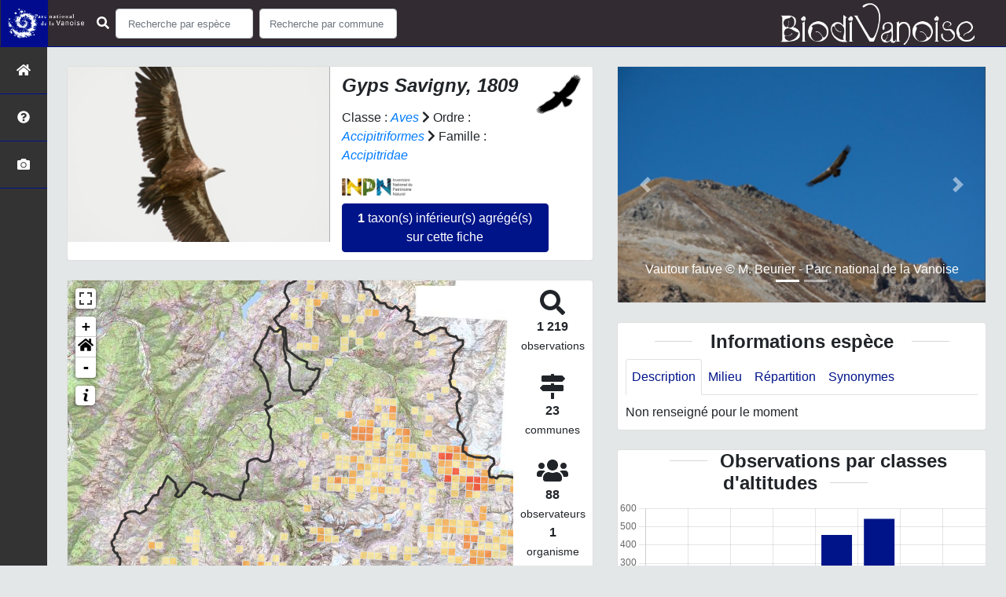

--- FILE ---
content_type: text/html; charset=utf-8
request_url: http://biodiversite.vanoise-parcnational.fr/espece/192993
body_size: 14752
content:
<!doctype html>

<html lang='fr'>

<head>
<base href="">
    <meta name="viewport" content="width=device-width, initial-scale=1.0">

    <title>
     
    Gyps
 | Biodivanoise - Parc national de la Vanoise</title>
    
    

    <!-- Jquery -->
    <script type=text/javascript src="/static/node_modules/jquery/dist/jquery.min.js"></script>
    <script type=text/javascript src="/static/node_modules/jquery-ui-dist/jquery-ui.min.js"></script>
    <script type="text/javascript" src="/static/node_modules/jquery-lazy/jquery.lazy.min.js"></script>
    <link rel="stylesheet" href="/static/node_modules/jquery-ui-dist/jquery-ui.css" />
    <!-- Bootstrap -->
    <link rel="stylesheet" href="/static/node_modules/bootstrap/dist/css/bootstrap.min.css"/>
    <script type=text/javascript src="/static/node_modules/bootstrap/dist/js/bootstrap.bundle.min.js"></script>
    <!-- Leaflet -->
    <script src="/static/node_modules/leaflet/dist/leaflet.js"></script>
    <link rel="stylesheet" href="/static/node_modules/leaflet/dist/leaflet.css" />
   
    <script src="/static/node_modules/leaflet.zoomhome/dist/leaflet.zoomhome.js"></script>
    <link rel="stylesheet" href="/static/node_modules/leaflet.zoomhome/src/css/leaflet.zoomhome.css" />

    <script src="/static/node_modules/leaflet-fullscreen/dist/Leaflet.fullscreen.min.js"></script>
    <link rel="stylesheet" href="/static/node_modules/leaflet-fullscreen/dist/leaflet.fullscreen.css" />
    <!-- Slick -->
    <script src="/static/node_modules/slick-carousel/slick/slick.min.js"></script>
    <link rel="stylesheet" href="/static/node_modules/slick-carousel/slick/slick-theme.css" />
    <link rel="stylesheet" href="/static/node_modules/slick-carousel/slick/slick.css" />
    <!-- fontawesome -->
    <script src="/static/node_modules/%40fortawesome/fontawesome-free/js/all.min.js"></script>
    <!-- CSS Application -->
    <link rel="SHORTCUT ICON" href="/static/custom/images/favicon.ico">
    <link rel="stylesheet" href="/static/css/atlas.css" />

    
    <!-- Additional assets -->
    
<!-- Bootstrap slider -->
<link rel="stylesheet"
    href="/static/node_modules/bootstrap-slider/dist/css/bootstrap-slider.min.css" />
<script
    src="/static/node_modules/bootstrap-slider/dist/bootstrap-slider.min.js"></script>
<!-- Bootstrap switch -->
<script type="text/javascript"
    src="/static/node_modules/bootstrap-switch/dist/js/bootstrap-switch.js"></script>
<link rel="stylesheet" href="/static/node_modules/bootstrap-switch/dist/css/bootstrap3/bootstrap-switch.min.css" />
<!-- Leaflet marker cluster -->
<script src="/static/node_modules/leaflet.markercluster/dist/leaflet.markercluster.js"></script>
<link rel="stylesheet" href="/static/node_modules/leaflet.markercluster/dist/MarkerCluster.css" />
<link rel="stylesheet" href="/static/node_modules/leaflet.markercluster/dist/MarkerCluster.Default.css" />
<!-- Leaflet snogylop -->
<script src="/static/node_modules/leaflet.snogylop/src/leaflet.snogylop.js"></script>
<!-- ChartJS -->
<script src="/static/node_modules/chart.js/dist/chart.min.js"></script>

<!-- Lightbox -->
<link href="/static/node_modules/lightbox2/dist/css/lightbox.min.css" rel="stylesheet" />
<link rel="stylesheet" href="/static/css/ficheEspece.css" />

    <link rel="stylesheet" href="/static/custom/custom.css"/>
    
</head>

<body>
<header id="navbar">
    

<script type="text/javascript"> 
    var language = '' ;
</script>


<link href="https://cdnjs.cloudflare.com/ajax/libs/flag-icon-css/3.1.0/css/flag-icon.min.css" rel="stylesheet">
    <nav class="navbar navbar-expand-md navbar-light fixed-top bg-light " role="navigation">
        <a class="navbar-brand mt-2 mt-lg-0 " href="https://www.vanoise-parcnational.fr/fr"
           target="_blank">
            <img class="logoStructure" src="/static/custom/images/logo-structure.png"/>
        </a>


 <button class="navbar-toggler" type="button" data-toggle="collapse" data-target="#navbarSupportedContent" aria-controls="navbarSupportedContent" aria-expanded="false" aria-label="Toggle navigation">
    <span class="navbar-toggler-icon"></span>
 </button> 

<div class="collapse navbar-collapse" id="navbarSupportedContent">
            <div class="navbar-nav mr-auto">


            <div class="form-inline my-2 my-lg-0">
                <div class="mr-sm-2">
                    <i class="fas fa-search form-control-feedback" color= "white"></i>
                </div>
                <form method="POST" action="" id='searchFormTaxons' role="search">
                    <div class="form-group has-feedback">
                        <input id="searchTaxons" type="text" class="form-control mr-sm-2 ajax-search small-placeholder"
                               placeholder="Recherche par espèce&nbsp;&nbsp;&nbsp;" loading="false" style="width: 175px;"  />

                    </div>
                    <input id="hiddenInputTaxons" type="hidden"name="cd_ref"/>
                </form>



                <form class="form-inline my-2 my-lg-0" method="POST"
                      onsubmit="completeAction('#searchFormCommunes', hiddenInputCommunes)" id='searchFormCommunes'
                      action=""
                      role="search">
                    <div class="form-group has-feedback">
                        <input id="searchCommunes" type="text" style="width: 175px;"
                               class="form-control mr-sm-2 ajax-search small-placeholder"
                               placeholder="Recherche par commune&nbsp;&nbsp;&nbsp;">
                    </div>
                    <input id="hiddenInputCommunes" type="hidden" name="insee">
                </form>
 



                <!--- Languages button and dropdown displaid if MULTILINGUAL is True-->
                
                
                
            </div>
        </div>

<a class="navbar-brand" href="https://www.vanoise-parcnational.fr/fr"
           target="_blank">
            <img class="logoStructure" src="/static/custom/images/biodivanoise_100.png"/>
        </a>


    </nav>


</header>

<sidebar id="sideBar">
    <ul id="sidebar_menu" class="sidebar-nav">
    <a href="/" id="menu-toggle" data-toggle="tooltip"
       data-original-title="Retour à l'accueil" data-placement="right">
        <li class="sidebar-brand"><span id="main_icon" class="fa fa-home"></span></li>
    </a>
    
        
            <a href="/presentation" data-toggle="tooltip"
               data-original-title="Présentation de l&#39;atlas PNV" data-placement="right">
                <li class="sidebar-brand"><span class="fas fa-question-circle"></span></li>
            </a>
        
    
    
    <a href="/photos" data-toggle="tooltip" data-original-title="Galerie photos"
       data-placement="right">
        <li class="sidebar-brand"><span class="fa fa-camera"></span></li>
    </a>


</ul>
</sidebar>
<main class="d-flex">

    <div class="container-fluid" id="page">
        
            
        
        
    <div class="container-fluid">
        <div class="row">
            <!--Left row-->
            <div class="col-lg-7 col-md-8 col-sm-12 col-xs-12">
                
    <div class="card mt-4" id="identityCard">
        <div class="row" id="rowIdentity">
            
                <!-- Si il y a une photo principale -->
                <div class="col-12 col-sm-6" id="imgCol">
                    <div class="imgWrapper">
                        <span class="fas fa-search" id="zoomPhotos"></span>
                        <a href="3pnv014608-PN-Vanoise-BEURIER_Mathieu-750px.JPG" data-lightbox="imageSet"
                           data-title="Vautour fauve &copy; M. Beurier - Parc national de la Vanoise"
                        >
                            
                                
                            
                            <img id="mainImg" src="https://geonature2.vanoise-parcnational.fr/geonature/api/taxhub//api/tmedias/thumbnail/2135?h=500"
                                 style="width:100%;"
                                 alt="Vautour fauve &copy; M. Beurier - Parc national de la Vanoise">
                            <p class="imgDescription main">
                                Vautour fauve<br />
                                
                                &copy; M. Beurier - Parc national de la Vanoise
                                
                                
                            </p>
                        </a>
                    </div>
                </div>
                <div class="col-lg-6 col-md-6 col-sm-6 col-xs-12" id="taxonIdentity">
            
            <div id="groupLogoCol">
                <a href="/groupe/Oiseaux">
                    <img
                        class="INPNgroup"
                        src="/static/images/picto_Oiseaux.png"
                        alt="Oiseaux" data-toggle="tooltip"
                        data-original-title="Oiseaux" data-placement="right">
                </a>
            </div>
            <div id="taxonName">
                
                    <h4 class="strong"><i><i>Gyps</i> Savigny, 1809 </i></h4>
                
                
                

                <div id="taxonomy">
                    
                        Classe :
                        <i>
                            
                                <a href="/liste/185961"><i>Aves</i></a>

                            
                        </i>
                        
                            <span class="fas fa-chevron-right"> </span>
                        
                    
                        Ordre :
                        <i>
                            
                                <a href="/liste/819756"><i>Accipitriformes</i></a>

                            
                        </i>
                        
                            <span class="fas fa-chevron-right"> </span>
                        
                    
                        Famille :
                        <i>
                            
                                <a href="/liste/186053"><i>Accipitridae</i></a>

                            
                        </i>
                        
                    
                </div>

                <div id="inpnLink">
                    <a href='https://inpn.mnhn.fr/espece/cd_nom/192993' target="_blank">
                        <img width="90px" src="/static/images/logo_inpn.png"
                             data-toggle="tooltip" data-original-title="Voir la fiche espèce INPN"
                             data-placement="right">
                    </a>
                </div>

                
                    <!-- Button trigger modal -->
                    <button class="btn btn-default" data-toggle="modal" data-target="#myModal"
                            style="margin-top: 10px;">
                        <b> 1 </b> taxon(s) inférieur(s) agrégé(s) sur cette
                        fiche
                    </button>

                    <!-- Modal -->
                    <div class="modal fade" id="myModal" tabindex="-1" role="dialog" aria-labelledby="myModalLabel">
                        <div class="modal-dialog" role="document">
                            <div class="modal-content">
                                <div class="modal-header">
                                    <button type="button" class="close" data-dismiss="modal"
                                            aria-label="Close"><span
                                            aria-hidden="true">&times;</span></button>
                                    <h3 class="modal-title" id="myModalLabel">Taxon(s) agrégé(s) sur cette
                                        fiche</h3>
                                </div>
                                <div class="modal-body">
                                    <table class="table table-hover">
                                        <thead>
                                        <tr>
                                            <th> Nom vernaculaire</th>
                                            <th> Nom binomial</th>
                                            
                                                <th> Statut de protection</th>
                                            
                                            
                                                <th>Patrimonial</th>
                                            
                                            <th>Observations</th>
                                            <th> Fiche</th>
                                        </tr>
                                        </thead>
                                        <tbody>
                                        
                                            <a href="/espece/2860">
                                                <tr>
                                                    <td>
                                                        
                                                            Vautour fauve
                                                        
                                                    <td><i>Gyps fulvus</i></td>
                                                    <td>
                                                        
                                                            <a href="https://inpn.mnhn.fr/espece/cd_nom/192993/tab/statut"
                                                               target="_blank">
                                                                <img class="caractEspece" width="130px"
                                                                     src="/static/images/logo_protection.png"
                                                                     data-toggle="tooltip"
                                                                     data-original-title="Ce taxon a un statut de protection"
                                                                     data-placement="right"></a>
                                                        
                                                    </td>
                                                    <td>
                                                        
                                                    </td>
                                                    <td> 1 219 </td>
                                                    <td>
                                                        <a href="/espece/2860">
                                                            <span id="ficheGlyficon" data-toggle="tooltip"
                                                                  data-original-title="Voir la fiche espèce"
                                                                  data-placement="right"
                                                                  class="fas fa-list"></span>
                                                        </a>
                                                    </td>

                                                </tr>
                                            </a>
                                        
                                        </tbody>
                                    </table>
                                </div>
                            </div>

                        </div>
                    </div>


                    
                    
                    
                    
                    
                    
                    
                    
                    
                    
                    
                    
                    
                    
                    
                    
                    
                    
                
            </div>
            </div>
            </div>
        </div>

                
    <div class="card mt-4" id="mapPanel mt-4">
        <div class="row">
            <div class="col-sm-10" id="mapContainer">
                <div id="map">
                    <img id="loadingGif" src="">
                    
    <div id="loaderSpinner" class="spinner-grow text-primary" style="width: 3rem; height: 3rem;" role="status">
        <span class="sr-only">Chargement...</span>
    </div>

                </div>
            </div>
            <div class="col-sm-2" id="mapStat">
                <ul>
                    <li>
                        <i class="fas fa-search fa-2x"></i> </br>
                        <b>1 219</b></br>
                        <span style="font-size: 0.90rem">observations</span>
                    </li>
                    <li>
                        <i class="fas fa-map-signs fa-2x"></i> <br/>
                        <b>23</b><br/>
                        <span style="font-size: 0.90rem">communes</span>
                    </li>
                    <li>
                        <i class="fas fa-users fa-2x"></i> <br/>
                        <b>88</b> <br/>
                        <span style="font-size: 0.90rem">observateurs</span>
                        
                        <br/>
                        <b>1 </b> <br/>
                        <span style="font-size: 0.90rem">organisme</span>
                        
                    </li>
                    <li id="firstObs" class="pointer">
                        <i class="fas fa-search fa-2x"></i> <br/>
                        <span style="font-size: 0.90rem">Première observation</span><br/><b>2006</b>
                    </li>
                    <li id="lastObs" class="pointer">
                        <i class="far fa-clock fa-2x"></i> <br/>
                        <span style="font-size: 0.90rem">Dernière observation</span><br/><b>2025</b>
                    </li>
                </ul>
            </div>
        </div>
    </div>

                
    <div class="card mt-4" id="otherInformationsPanel">
        <div class="row" id="otherInformations">
            <ul class="nav nav-tabs">
                
                    <li class="nav-item"><a data-toggle="tab" class="nav-link active" href="#communes">
                        <b>23</b> communes</a>
                    </li>
                

                
                    <li class="nav-item">
                        <a class="nav-link" data-toggle="tab" href="#organisms">
                            <b>1 </b> organisme
                        </a>
                </li>
                

                
                    <li class="nav-item"><a class="nav-link" data-toggle="tab" href="#observateurs">
                        <b>88 </b> observateurs
                    </a></li>
                
            </ul>


            <div class="tab-content" style="width:100%;">
                 <!-- municipality tab-->
                
                
                    <div id="communes" class="tab-pane fade show active">
                
                <p>
                    
                        <a href="/commune/73023">Aussois</a>
                        
                            -
                        
                    
                        <a href="/commune/73026">Avrieux</a>
                        
                            -
                        
                    
                        <a href="/commune/73040">Bessans</a>
                        
                            -
                        
                    
                        <a href="/commune/73047">Bonneval-sur-Arc</a>
                        
                            -
                        
                    
                        <a href="/commune/73054">Bourg-Saint-Maurice</a>
                        
                            -
                        
                    
                        <a href="/commune/73071">Champagny-en-Vanoise</a>
                        
                            -
                        
                    
                        <a href="/commune/73227">Courchevel</a>
                        
                            -
                        
                    
                        <a href="/commune/73150">La Plagne Tarentaise</a>
                        
                            -
                        
                    
                        <a href="/commune/73015">Les Allues</a>
                        
                            -
                        
                    
                        <a href="/commune/73257">Les Belleville</a>
                        
                            -
                        
                    
                        <a href="/commune/73157">Modane</a>
                        
                            -
                        
                    
                        <a href="/commune/73176">Montvalezan</a>
                        
                            -
                        
                    
                        <a href="/commune/73197">Peisey-Nancroix</a>
                        
                            -
                        
                    
                        <a href="/commune/73201">Planay</a>
                        
                            -
                        
                    
                        <a href="/commune/73206">Pralognan-la-Vanoise</a>
                        
                            -
                        
                    
                        <a href="/commune/73223">Saint-André</a>
                        
                            -
                        
                    
                        <a href="/commune/73232">Sainte-Foy-Tarentaise</a>
                        
                            -
                        
                    
                        <a href="/commune/73285">Séez</a>
                        
                            -
                        
                    
                        <a href="/commune/73296">Tignes</a>
                        
                            -
                        
                    
                        <a href="/commune/73290">Val-Cenis</a>
                        
                            -
                        
                    
                        <a href="/commune/73304">Val-d&#39;Isère</a>
                        
                            -
                        
                    
                        <a href="/commune/73322">Villarodin-Bourget</a>
                        
                            -
                        
                    
                        <a href="/commune/73323">Villaroger</a>
                        
                    
                </p>
                </div>

                <!--- oberservers tab-->
                
                    <div id="observateurs" class="tab-pane fade">
                        
                            Anselmet Roselyne
                            
                                -
                            
                        
                            Antoine Elodie
                            
                                -
                            
                        
                            Arsac Thierry
                            
                                -
                            
                        
                            Balais Christian
                            
                                -
                            
                        
                            Bellemin Camille
                            
                                -
                            
                        
                            Bello Anne
                            
                                -
                            
                        
                            Benoit Félix
                            
                                -
                            
                        
                            Berthillot Sandrine
                            
                                -
                            
                        
                            Berthollet Fabienne
                            
                                -
                            
                        
                            Beurier Mathieu
                            
                                -
                            
                        
                            Blanchemain Joël
                            
                                -
                            
                        
                            Blois Wilfried
                            
                                -
                            
                        
                            Boccon-gebeaud Camille
                            
                                -
                            
                        
                            Bonnevie Danièle
                            
                                -
                            
                        
                            Bonsacquet Lionel
                            
                                -
                            
                        
                            Bouchard Joris
                            
                                -
                            
                        
                            Boudin Paul
                            
                                -
                            
                        
                            Bouvier-garzon Sandie
                            
                                -
                            
                        
                            Bregeon Sébastien
                            
                                -
                            
                        
                            Bruballa David
                            
                                -
                            
                        
                            Brunet Clement
                            
                                -
                            
                        
                            Brégeon Sébastien
                            
                                -
                            
                        
                            Burkhart Julie-anne
                            
                                -
                            
                        
                            Caillot Yoann
                            
                                -
                            
                        
                            Canova Guillaume
                            
                                -
                            
                        
                            Cavailhes Jérôme
                            
                                -
                            
                        
                            Chapel Ingrid
                            
                                -
                            
                        
                            Chasseriaud Gautier
                            
                                -
                            
                        
                            Chastin Alain
                            
                                -
                            
                        
                            Corbet Thomas
                            
                                -
                            
                        
                            Debay Pauline
                            
                                -
                            
                        
                            Deffrennes Benoît
                            
                                -
                            
                        
                            Deroussin Jean-françois
                            
                                -
                            
                        
                            Dourisboure Peio
                            
                                -
                            
                        
                            Draperi Marion
                            
                                -
                            
                        
                            Dunajev Sophie
                            
                                -
                            
                        
                            Emorine Etienne
                            
                                -
                            
                        
                            Etievant Jean-luc
                            
                                -
                            
                        
                            Faivre Thierry
                            
                                -
                            
                        
                            Ferbayre Jean-paul
                            
                                -
                            
                        
                            Garnier Alexandre
                            
                                -
                            
                        
                            Gaudron Benoît
                            
                                -
                            
                        
                            Gomez Nicolas
                            
                                -
                            
                        
                            Gotti Christophe
                            
                                -
                            
                        
                            Grillot Vanessa
                            
                                -
                            
                        
                            Grosset Guy-noël
                            
                                -
                            
                        
                            Hagry Valerie
                            
                                -
                            
                        
                            Henry Elodie
                            
                                -
                            
                        
                            Herrmann Mylène
                            
                                -
                            
                        
                            Jourdan Jeremie
                            
                                -
                            
                        
                            Jourdan Jérémie
                            
                                -
                            
                        
                            Lacosse Pierre
                            
                                -
                            
                        
                            Langer Éric
                            
                                -
                            
                        
                            Laurency Sabine
                            
                                -
                            
                        
                            Lefrancois Olivier
                            
                                -
                            
                        
                            Lécuyer Clément
                            
                                -
                            
                        
                            Malrat Didier
                            
                                -
                            
                        
                            Masset Aymeric
                            
                                -
                            
                        
                            Mathieu Julien
                            
                                -
                            
                        
                            Meeus Guido
                            
                                -
                            
                        
                            Mele Stéphane
                            
                                -
                            
                        
                            Mook Isia
                            
                                -
                            
                        
                            Moussiegt Karine
                            
                                -
                            
                        
                            Parchoux Franck
                            
                                -
                            
                        
                            Pardi Jean-luc
                            
                                -
                            
                        
                            Pellet Clarisse
                            
                                -
                            
                        
                            Perier Muzet Laurent
                            
                                -
                            
                        
                            Perier-muzet Laurent
                            
                                -
                            
                        
                            Pichillou Simon
                            
                                -
                            
                        
                            Ployer Jean-yves
                            
                                -
                            
                        
                            Plumecocq Benjamin
                            
                                -
                            
                        
                            Poulet Laetitia
                            
                                -
                            
                        
                            Ranieri Rose
                            
                                -
                            
                        
                            Renaud Karine
                            
                                -
                            
                        
                            Robert Audrey
                            
                                -
                            
                        
                            Rocher Michel
                            
                                -
                            
                        
                            Rouzet Luc
                            
                                -
                            
                        
                            Rutten Céline
                            
                                -
                            
                        
                            Seignemartin Aurore
                            
                                -
                            
                        
                            Seve Victor
                            
                                -
                            
                        
                            Storck Frantz
                            
                                -
                            
                        
                            Suret Henri
                            
                                -
                            
                        
                            Tissot Nathalie
                            
                                -
                            
                        
                            Tonnelier Marie-laure
                            
                                -
                            
                        
                            Tournier Aila
                            
                                -
                            
                        
                            Trotto Alicia
                            
                                -
                            
                        
                            Vanmarcke Pierre-jean
                            
                                -
                            
                        
                            Vernon Nicolas
                            
                        
                    </div>
                

                
                <!-- organism tab -->
                    <div id="organisms" class="tab-pane fade flex-grow-1">
                        <ul class="list-group w-100">
                            
                                <li id="organismListItem" class="media border-bottom p-2"
                                    id_organism="Parc national de la Vanoise">
                                <div class="pictoImgList mr-2" data-toggle="tooltip" data-original-title=""
                                 data-placement="right">
                                    <span class="float-right"></span>
                                    <div class="pictoImgList mr-2" data-toggle="tooltip" data-original-title=""
                                    data-placement="right">
                                        
                                            
                                            <a href="http://www.vanoise-parcnational.fr/fr" target="_blank">
                                                <img class="mx-auto d-block" src="http://www.vanoise-parcnational.fr/sites/vanoise-parcnational.fr/files/logo_pnv_0.jpg" style='width:100px'>
                                            </a>
                                            
                                        
                                    </div>
                                </div>

                                <div class="media-body">
                                    <span class="float-right"></span>
                                    <h5 class="mt-0 mb-1 ">
                                        <span id="name"><b>Parc national de la Vanoise</b></span>
                                    </h5>

                                    <strong>Participation à 
                                        1219
                                        
                                            Observations
                                        
                                    </strong>
                                    <br>Part d'aide à la prospection : <strong>100.00 %</strong>
                                    <br>
                                    <br>
                                    <span class="float-right">
                                        <h3><a class="badge badge-primary" href="/organism/3"
                                            data-toggle="tooltip"  style="color: white;"
                                            title="Voir la fiche organisme" data-placement="left">
                                         <i class="fas fa-list fa-fw"></i> Fiche organisme</i>
                                        </a></h3>
                                    </span>

                                </div>
                            
                        </ul>
                    </div>
                

            </div>

            </div>
        </div>

            </div>

            <!--Right row-->
            <div class="col-lg-5 col-md-5 col-sm-12 col-xs-12">
                
                    
    <div class="card mt-4">
        <div id="fixed" class="carousel slide" data-ride="carousel" data-interval="false">
            <!-- Indicators -->
            <ol class="carousel-indicators">
                
                    
                        <li data-target="#fixed" data-slide-to="0" class="active"></li>
                    
                
                    
                        <li data-target="#fixed" data-slide-to="1"></li>
                    
                
            </ol>

            <!-- Wrapper for slides -->
            <div class="carousel-inner">
                
                    
                        <div class="carousel-item active">
                    

                
                    
                
                <a href="3pnv014606-PN-Vanoise-BEURIER_Mathieu-750px.JPG" data-lightbox="imageSet" data-title="Vautour fauve
                                
                                &copy; M. Beurier - Parc national de la Vanoise
                                
                                
                                ">
                    <div class="slider-size" style="background-image: url(https://geonature2.vanoise-parcnational.fr/geonature/api/taxhub//api/tmedias/thumbnail/2136?h=500)"
                         alt="Vautour fauve &copy; M. Beurier - Parc national de la Vanoise">
                        <div class="carousel-caption">
                            Vautour fauve &copy; M. Beurier - Parc national de la Vanoise
                            
                        </div>
                    </div>
                </a>
                </div>
                
                    
                        <div class="carousel-item">
                    

                
                    
                
                <a href="1pnv010700-PN-Vanoise-GOTTI_Christophe-750px.JPG" data-lightbox="imageSet" data-title="Vautour fauve
                                
                                &copy; C. Gotti - Parc national de la Vanoise
                                
                                
                                ">
                    <div class="slider-size" style="background-image: url(https://geonature2.vanoise-parcnational.fr/geonature/api/taxhub//api/tmedias/thumbnail/2137?h=500)"
                         alt="Vautour fauve &copy; C. Gotti - Parc national de la Vanoise">
                        <div class="carousel-caption">
                            Vautour fauve &copy; C. Gotti - Parc national de la Vanoise
                            
                        </div>
                    </div>
                </a>
                </div>
                
                </div>

                <!-- Controls -->
                <a class="carousel-control-prev" href="javascript:void(0)" data-slide="prev"
                   data-target="#fixed">
                    <span class="carousel-control-prev-icon" aria-hidden="true"></span>
                    <span class="sr-only">Previous</span>
                </a>
                <a class="carousel-control-next" href="javascript:void(0)" data-slide="next"
                   data-target="#fixed">
                    <span class="carousel-control-next-icon" aria-hidden="true"></span>
                    <span class="sr-only">Next</span>
                </a>
            </div>
        </div>

                


                


<div class="card mt-4" id="blocInfos">
    <h4 class="title-bar center">
        <strong>Informations espèce</strong>
    </h4>
    <ul class="nav nav-tabs">
        <li class="nav-item"><a class="nav-link active" data-toggle="tab" href="#description">Description</a>
        </li>
        
        <li class="nav-item"><a class="nav-link" data-toggle="tab" href="#milieu">Milieu</a></li>
        <li class="nav-item"><a class="nav-link" data-toggle="tab" href="#chorologie">Répartition</a></li>
        <li class="nav-item"><a class="nav-link" data-toggle="tab" href="#synonymes">Synonymes</a></li>
    </ul>

    <div class="tab-content">
        <div id="description" class="tab-pane fade show active">
            
            Non renseigné pour le moment
            
        </div>
        
        <div id="milieu" class="tab-pane fade">
            
            Non renseigné pour le moment
            
        </div>
        <div id="chorologie" class="tab-pane fade">
            
            Non renseigné pour le moment
            
        </div>
        <div id="synonymes" class="tab-pane fade">
            
            Pas de synonymes pour ce taxon
            
        </div>
    </div>
</div>


                

                
    <div class="card mt-4" id="graphBloc">
        <h4 class="title-bar title-spaced center strong">Observations par classes d'altitudes</h4>
        <div class="chart-container" style="position: relative; height:200px; width:100%">
            <canvas id="altiChart"></canvas>
        </div>
        <h4 class="title-bar title-spaced center strong">Observations mensuelles</h4>
        <div class="chart-container" style="position: relative; height:200px; width:100%">
            <canvas id="monthChart"></canvas>
        </div>
    </div>

            </div>
        </div>
    <div>


    </div>
</main>


    <footer>
        <small>
    <a href="/">Accueil</a> |
    <a href="http://www.vanoise-parcnational.fr/fr" target="_blank">Parc national de la Vanoise</a> |
    <a data-toggle="modal" href="#"
       data-target="#modalCredits">Conception et crédits</a> |
    <a data-toggle="modal" href="#"
       data-target="#modalMentions">Mentions légales</a>
</small>

<div>
<small class="text-muted">
    Biodivanoise - Atlas de la faune et de la flore du Parc national de la Vanoise, 2021
    <br/>
    Réalisé avec <a href="https://github.com/PnX-SI/GeoNature-atlas" target="_blank">GeoNature-atlas</a>, développé par le
    <a href="http://www.ecrins-parcnational.fr" target="_blank">Parc national des Écrins</a>
</small>
</div>

<div class="modal fade text-justify" id="modalCredits">
    <div class="modal-dialog modal-lg" role="document">
        <div class="modal-content">
            <div class="modal-header">

                <h3>Conception et crédits</h3>
                <button type="button" class="close" data-dismiss="modal" aria-label="Close">
                    <span aria-hidden="true" class="text-white">&times;</span>
                </button>
            </div>
            <div class="modal-body">
                 <div class="modal-body credits">
  <p>
    Copyright © 2021 Parc national de la Vanoise. Tous droits réservés.
  </p>
  <p>
    Biodivanoise est basé sur l'outil opensource <a href="https://github.com/PnX-SI/GeoNature-atlas" target="_blank">GeoNature-atlas</a>, 
    développé par le Parc national des Ecrins (Théo Lechemia, Gil Deluermoz et Camille Monchicourt) et une communauté de contributeurs.
    <br/>
    Il fait partie d'un ensemble d'outils développé par le parc national et ses partenaires, pour pouvoir saisir, gérer et traiter les 
    données des différents protocoles faune et flore : <a href="https://geonature.fr" target="_blank">https://geonature.fr</a>.
  </p>
  
  <h3>Crédits photos :</h3>
  <p>
    Mentionnés en pied de page des photos. Parc national de la Vanoise
  </p>
</div>
            </div>
        </div>
    </div>
</div>

<div class="modal fade text-justify" id="modalMentions">
    <div class="modal-dialog modal-lg" role="document">
        <div class="modal-content">
            <div class="modal-header">

                <h3>Mentions légales</h3>
                <button type="button" class="close" data-dismiss="modal" aria-label="Close">
                    <span aria-hidden="true" class="text-white">&times;</span>
                </button>
            </div>
            <div class="modal-body">
                
<div class="modal-body credits">
  <p>
    Vous êtes sur le site officiel de l'atlas de la faune et de la flore du Parc national de la Vanoise.
  </p>
  <p>
    Adresse : 135 rue du Dr Julliand 73000 CHAMBERY    
    Tél : +33 (0)4 79 62 30 54
  </p>
  <h3>Responsable de publication</h3>
  <p>
    Directeur de la publication, responsable légal : Xavier Eudes, directeur.<br/>
    Ce site a pour objectif de mettre à disposition les observations et les connaissances recueillies par les personnels sur la faune et la flore, sensibiliser au respect de l'environnement.
  </p>
  <h3>Réalisation du site Internet</h3>
  <p>
    Le contenu éditiorial et, sauf mention particulière, l'essentiel des productions photographiques sont réalisés par les équipes du Parc national de la Vanoise.<br/>
  </p>
  <p>
    La conception graphique et technique sont effectués par le pôle Système d'informations du Parc national des Ecrins.
  </p>
  <h3>Serveurs et hébergements</h3>
  <p>
    Société OVH, RCS Roubaix-Tourcoing B 424 761 419<br/>
    2, rue Kellerman, 59100 Roubaix
  </p>
  <h3>Traitement et protection des données</h3> 
  <p>
    - Les données personnelles recueillies sur le site résultent de la communication volontaire d'une adresse de courrier électronique lors de l'envoi d'un formulaire. Les adresses électroniques ainsi recueillies ne servent qu'à transmettre les éléments d'information demandés.<br/>
    - Les adresses électroniques collectées ne feront l'objet d'aucune cession à des tiers. Le Parc national de la Vanoise n'utilise pas de procédés de collecte automatisée de données (cookies, applet java ou active X).<br/>
    - La loi "Informatique et Libertés" du 6 janvier 1978 modifiée par la loi du 6 août 2004 encadre la mise en oeuvre des fichiers ou des traitements de données à caractère personnel qu'ils soient automatisés ou manuels.<br/>
    Vous disposez d'un droit d'accès, de modification, de rectification et de suppression des données qui vous concernent (art. 34 de la loi "Informatique et Libertés").<br/>
    Vous pouvez l'exercer par courriel en le précisant lors de votre demande.
  </p>
  <h3>Établissements de liens</h3> 
  <p>
    - Lien depuis des sites tiers vers biodiversite.vanoise-parcnational.fr : le Parc national de la Vanoise autorise la mise en place d'un lien hypertexte depuis n'importe quel site Internet (sous réserve d'une information préalable), à l'exclusion de ceux diffusant des informations à caractère polémique, pornographique, xénophobe ou pouvant, dans une plus large mesure porter atteinte à la sensibilité du plus grand nombre. Le site doit apparaître dans une nouvelle fenêtre. Les pages du site ne doivent en aucun cas être intégrées à l'intérieur des pages d'un autre site (Frame ou iframe). Dans tous les cas, le Parc national des Écrins se réserve le droit de demander la suppression d'un lien si il estime que le référent (site source) ne respecte pas les règles ainsi définies.
  </p>
  <p>
    - Lien depuis biodiversite.vanoise-parcnational.fr vers des sites tiers : le Parc national de la Vanoise se réserve le droit de "pointer" vers des sites tiers. Accéder à ces liens ne vous fait pas quitter le site du Parc national des Écrins. Les sites cibles ne sont pas sous le contrôle du Parc national des Écrins, par conséquent celui-ci n'est pas responsable du contenu de ces sites, des liens qu'ils contiennent, ni des changements ou mises à jour qui leur sont apportés.
  </p>
  <h3>Diffusion des données</h3>
  <p>
    Les informations présentées dans l'Atlas du Parc national de la Vanoise sont des documents administratifs régis par le Code des relations entre le public et l'administration :
  </p>
  <p>
    <b>1. Modalités de diffusion</b>
  </p>
  <p>  
    Article L300- 1 :<br/>
    « Le droit de toute personne à l'information est précisé et garanti par les dispositions des titres Ier, III et IV du présent livre en ce qui concerne la liberté d'accès aux documents administratifs. »
  </p>
  <p>
    Article L300-2 :<br/>
    « Sont considérés comme documents administratifs, au sens des titres Ier, III et IV du présent livre, quels que soient leur date, leur lieu de conservation, leur forme et leur support, les documents produits ou reçus, dans le cadre de leur mission de service public, par l'Etat, les collectivités territoriales ainsi que par les autres personnes de droit public ou les personnes de droit privé chargées d'une telle mission (...) »
  </p>
  <p>
    Article L300-4 :<br/>
    Toute mise à disposition effectuée sous forme électronique en application du présent livre se fait dans un standard ouvert, aisément réutilisable et exploitable par un système de traitement automatisé. 
  </p>
  <p>
    Article L312-1-1 :<br/>
    « Sous réserve des articles L. 311-5 et L. 311-6 et lorsque ces documents sont disponibles sous forme électronique, les administrations (...) publient en ligne les documents administratifs suivants :
    <br/>
    (...)<br/>
    3° Les bases de données, mises à jour de façon régulière, qu'elles produisent ou qu'elles reçoivent et qui ne font pas l'objet d'une diffusion publique par ailleurs ;
    <br/>
    (...)
  </p>
  <p>
    <b>2. Modalités de non diffusion</b>
  </p>
  <p>
    L'Atlas du Parc national de la Vanoise présente l'ensemble des observations réalisées par les agents du Parc national depuis sa création en 1973. Le Parc national pourrait ne pas communiquer des informations dans le respect du cadre juridique suivant :
  </p>
  <p>
    L'article L311-5 précise les documents qui ne sont pas communicables :<br/>
    Ne sont pas communicables les documents administratifs dont la consultation ou la communication porterait atteinte à (…) et aux cas définis à l'article L. 124-4 du code de l'environnement :
  </p>
  <p>
    Article L124-4 du Code de l'Environnement :<br/>
    I.-Après avoir apprécié l'intérêt d'une communication, l'autorité publique peut rejeter la demande d'une information relative à l'environnement dont la consultation ou la communication porte atteinte : 
    <br/>
    (...)<br/>
    2° A la protection de l'environnement auquel elle se rapporte ; <br/>
    <br/>
    3° Aux intérêts de la personne physique ayant fourni, sans y être contrainte par une disposition législative ou réglementaire ou par un acte d'une autorité administrative ou juridictionnelle, l'information demandée sans consentir à sa divulgation ; 
    <br/>
    (...)
  </p>
  <p>
    Article L311-14 :<br/>
    « Toute décision de refus d'accès aux documents administratifs est notifiée au demandeur sous la forme d'une décision écrite motivée comportant l'indication des voies et délais de recours.»
  </p>
  <p>
    <b>3. Modalités de réutilisation des informations</b>
  </p>
  <p>
    Article L321-1 :<br/>
    « Les informations publiques figurant dans des documents communiqués ou publiés par les administrations mentionnées au premier alinéa de l'article L. 300-2 peuvent être utilisées par toute personne qui le souhaite à d'autres fins que celles de la mission de service public pour les besoins de laquelle les documents ont été produits ou reçus.
    <br/>
    Les limites et conditions de cette réutilisation sont régies par le présent titre. »
  </p>
  <p>
    Article L322-1 :<br/>
    « Sauf accord de l'administration, la réutilisation des informations publiques est soumise à la condition que ces dernières ne soient pas altérées, que leur sens ne soit pas dénaturé et que leurs sources et la date de leur dernière mise à jour soient mentionnées. »
  </p>
  <p>
    <b>4. Sanctions</b>
  </p>
  <p>
    Article L326-1 :<br/>
    « Toute personne réutilisant des informations publiques en violation des prescriptions mentionnées aux deuxième et troisième alinéas du présent article est passible d'une amende prononcée par la commission mentionnée au titre IV.
    <br/>
    Le montant maximum de l'amende est égal à celui prévu par l'article 131-13 du code pénal pour les contraventions de 5e classe lorsque des informations publiques ont été réutilisées à des fins non commerciales en méconnaissance des dispositions de l'article L. 322-1 ou des conditions de réutilisation prévues par une licence délivrée à cet effet ou en violation de l'obligation d'obtenir une licence.
    <br/>
    Lorsque des informations publiques ont été réutilisées à des fins commerciales en méconnaissance des dispositions de l'article L. 322-1 ou des conditions de réutilisation prévues par une licence délivrée à cet effet ou en violation de l'obligation d'obtenir une licence, le montant de l'amende est proportionné à la gravité du manquement commis et aux avantages tirés de ce manquement.
    <br/>
    Pour l'application du troisième alinéa, le montant de l'amende prononcée pour sanctionner un premier manquement ne peut excéder un million d'euros. En cas de manquement réitéré dans les cinq années à compter de la date à laquelle la sanction précédemment prononcée est devenue définitive, il ne peut excéder deux millions d'euros ou, s'agissant d'une entreprise, 5 % du chiffre d'affaires hors taxes du dernier exercice clos dans la limite de deux millions d'euros.
    <br/>
    La commission mentionnée au titre IV peut, à la place ou en sus de l'amende, interdire à l'auteur d'une infraction la réutilisation d'informations publiques pendant une durée maximale de deux ans. Cette durée peut être portée à cinq ans en cas de récidive dans les cinq ans suivant le premier manquement.
    <br/>
    La commission peut également ordonner la publication de la sanction aux frais de celui qui en est l'objet selon des modalités fixées par décret en Conseil d'Etat.
    <br/>
    Les amendes sont recouvrées comme les créances de l'Etat étrangères à l'impôt et au domaine.
  </p>
  <h3>Dispositions légales - Propriété</h3> 
  <p>
    Le fait d'accéder au site ne donne pas le droit de l'utiliser sans l'accord du Parc national de la Vanoise: tous les droits de reproduction sont réservés en vertu de l'article L.122-4 du code de la Propriété intellectuelle.<br/>
    Toute utilisation des ressources (photographiques, iconographiques, textuelles ou relatives à la forme, la mise en page, la structure, les logotypes et les documents téléchargeables...) présentes sur ce site doit faire l'objet d'une autorisation express du Parc national des Écrins.<br/>
    À titre principal, le Parc national des Écrins concède une autorisation de visualisation du contenu du site.
  </p>
  <p>
    Voir aussi la charte graphique pour l'<a href="https://votreparc.vanoise.com/6845-logos-et-charte-graphique.htm" target="_blank">utilisation des logos et photos</a>.
  </p>
  <p>
    <b>Responsabilité</b>
  </p>
  <p>
    Le Parc national de la Vanoise s'efforce de maximiser l'exactitude des informations mais ne peut la garantir ni en établir l'exhaustivité. Le Parc national de la Vanoise décline donc toute responsabilité en cas d'erreur ou d'omission.<br/>
    Le Parc national de la Vanoise se réserve le droit de modifier, tout ou partie des informations contenues dans les pages de ce site Internet, à tout moment et sans notification préalable.<br/>
    Il appartient à l'utilisateur de ce site de prendre toutes les mesures appropriées de façon à protéger ses propres données et/ou logiciels de la contamination par d'éventuels virus circulant sur le réseau Internet. De manière générale, le Parc national des Écrins décline toute responsabilité à un éventuel dommage survenu pendant la consultation du présent site.<br/>
  </p>
  <p>
    <b>Lois de référence</b>
  </p>
  <p>
    Loi 78-17 du 6 janvier 1978 Loi relative à l'informatique, aux fichiers et aux libertés<br/>
    Loi du 29 juillet 1881 Loi sur la liberté de la presse
  </p>
</div>
            </div>
        </div>
    </div>
</div>


    <!-- Script Google Analytics -->
    <script>
        (function (i, s, o, g, r, a, m) {
            i['GoogleAnalyticsObject'] = r;
            i[r] = i[r] || function () {
                (i[r].q = i[r].q || []).push(arguments)
            }, i[r].l = 1 * new Date();
            a = s.createElement(o),
                m = s.getElementsByTagName(o)[0];
            a.async = 1;
            a.src = g;
            m.parentNode.insertBefore(a, m)
        })(window, document, 'script', 'https://www.google-analytics.com/analytics.js', 'ga');

        ga('create', 'UA-180768549-1', 'auto');
        ga('send', 'pageview');
    </script>


<script>
    var prevScrollpos = window.pageYOffset;
    window.onscroll = function () {
        var currentScrollPos = window.pageYOffset;
        if (prevScrollpos > currentScrollPos) {
            document.getElementById("collapseFooter").style.top = "-100px";
        } else {
            document.getElementById("collapseFooter").style.top = "0px";
        }
        prevScrollpos = currentScrollPos;
    }
</script>
    </footer>


</body>


    <script>
        var configuration = {"AFFICHAGE_DERNIERES_OBS": true, "AFFICHAGE_EN_CE_MOMENT": true, "AFFICHAGE_FOOTER": true, "AFFICHAGE_INTRODUCTION": true, "AFFICHAGE_LOGOS_HOME": true, "AFFICHAGE_MAILLE": false, "AFFICHAGE_NOUVELLES_ESPECES": true, "AFFICHAGE_RANG_STAT": true, "AFFICHAGE_RECHERCHE_AVANCEE": false, "AFFICHAGE_STAT_GLOBALES": true, "APPLICATION_ROOT": "/", "ATTR_AUDIO": 5, "ATTR_CHOROLOGIE": 103, "ATTR_COMMENTAIRE": 101, "ATTR_DAILYMOTION": 8, "ATTR_DESC": 100, "ATTR_LIEN": 3, "ATTR_MAIN_PHOTO": 1, "ATTR_MILIEU": 102, "ATTR_OTHER_PHOTO": 2, "ATTR_PDF": 4, "ATTR_VIDEO_HEBERGEE": 6, "ATTR_VIMEO": 9, "ATTR_YOUTUBE": 7, "AVAILABLE_LANGUAGES": {"en": {"flag_icon": "flag-icon-gb", "months": ["January", "February", "March", "April", "May", "June", "July", "August", "September", "October", "November", "December"], "name": "English"}, "fr": {"flag_icon": "flag-icon-fr", "months": ["Janvier", "F\u00e9vrier", "Mars", "Avril", "Mai", "Juin", "Juillet", "Ao\u00fbt", "Septembre", "Octobre", "Novembre", "Decembre"], "name": "Fran\u00e7ais"}, "it": {"flag_icon": "flag-icon-it", "months": ["Gennaio", "Febbraio", "Marzo", "Aprile", "Maggio", "Giugno", "Luglio", "Agosto", "Settembre", "Ottobre", "Novembre", "Dicembre"], "name": "Italiano"}}, "BABEL_DEFAULT_LOCALE": "en", "BABEL_DEFAULT_TIMEZONE": "UTC", "BABEL_DOMAIN": "messages", "CACHE_TIMEOUT": 3600, "COLONNES_RANG_STAT": 4, "COMPRESS_ALGORITHM": ["br", "gzip", "deflate"], "COMPRESS_BR_BLOCK": 0, "COMPRESS_BR_LEVEL": 4, "COMPRESS_BR_MODE": 0, "COMPRESS_BR_WINDOW": 22, "COMPRESS_CACHE_BACKEND": null, "COMPRESS_CACHE_KEY": null, "COMPRESS_DEFLATE_LEVEL": -1, "COMPRESS_LEVEL": 6, "COMPRESS_MIMETYPES": ["text/html", "text/css", "text/xml", "application/json", "application/javascript"], "COMPRESS_MIN_SIZE": 500, "COMPRESS_REGISTER": true, "CUSTOM_LOGO_LINK": "https://www.vanoise-parcnational.fr/fr", "DEBUG": false, "DEFAULT_LANGUAGE": "fr", "DISPLAY_OBSERVERS": true, "DISPLAY_PATRIMONIALITE": true, "ENV": "production", "EXPLAIN_TEMPLATE_LOADING": false, "GLOSSAIRE": false, "GUNICORN_PORT": 8080, "ID_GOOGLE_ANALYTICS": "UA-180768549-1", "IGNAPIKEY": "", "INTERACTIVE_MAP_LIST": true, "JSONIFY_MIMETYPE": null, "JSONIFY_PRETTYPRINT_REGULAR": null, "JSON_AS_ASCII": null, "JSON_SORT_KEYS": null, "LANGUAGES": {"en": {"flag_icon": "flag-icon-gb", "months": ["January", "February", "March", "April", "May", "June", "July", "August", "September", "October", "November", "December"], "name": "English"}, "fr": {"flag_icon": "flag-icon-fr", "months": ["Janvier", "F\u00e9vrier", "Mars", "Avril", "Mai", "Juin", "Juillet", "Ao\u00fbt", "Septembre", "Octobre", "Novembre", "Decembre"], "name": "Fran\u00e7ais"}, "it": {"flag_icon": "flag-icon-it", "months": ["Gennaio", "Febbraio", "Marzo", "Aprile", "Maggio", "Giugno", "Luglio", "Agosto", "Settembre", "Ottobre", "Novembre", "Dicembre"], "name": "Italiano"}}, "LIMIT_CLUSTER_POINT": 1000, "LIMIT_FICHE_LISTE_HIERARCHY": 28, "LIMIT_RANG_TAXONOMIQUE_HIERARCHIE": 13, "MAP": {"BORDERS_COLOR": "#001489", "BORDERS_WEIGHT": 3, "ENABLE_SCALE": true, "ENABLE_SLIDER": true, "FIRST_MAP": {"attribution": "\u0026copy IGN", "tileName": "Carte IGN", "url": "https://data.geopf.fr/private/wmts?SERVICE=WMTS\u0026REQUEST=GetTile\u0026VERSION=1.0.0\u0026FORMAT=image/jpeg\u0026STYLE=normal\u0026LAYER=GEOGRAPHICALGRIDSYSTEMS.MAPS.SCAN25TOUR\u0026TILEMATRIXSET=PM\u0026TILEMATRIX={z}\u0026TILEROW={y}\u0026TILECOL={x}\u0026apikey=ign_scan_ws"}, "LAT_LONG": [45.4, 6.7], "MASK_STYLE": {"fill": false, "fillColor": "#020202", "fillOpacity": 0.3}, "MAX_BOUNDS": [[-180, -90], [180, 90]], "MIN_ZOOM": 1, "SECOND_MAP": {"attribution": "\u0026copy IGN", "tileName": "Ortho IGN", "url": "https://data.geopf.fr/wmts?SERVICE=WMTS\u0026REQUEST=GetTile\u0026VERSION=1.0.0\u0026LAYER=ORTHOIMAGERY.ORTHOPHOTOS\u0026STYLE=normal\u0026FORMAT=image/jpeg\u0026TILEMATRIXSET=PM\u0026TILEMATRIX={z}\u0026TILEROW={y}\u0026TILECOL={x}"}, "STEP": 1, "ZOOM": 10}, "MAX_CONTENT_LENGTH": null, "MAX_COOKIE_SIZE": 4093, "MULTILINGUAL": false, "NB_DAY_LAST_OBS": "7", "NB_LAST_OBS": 100, "NOM_APPLICATION": "Biodivanoise", "ORGANISM_MODULE": true, "PATRIMONIALITE": {"config": {"oui": {"icon": "custom/images/logo_patrimonial.png", "text": "Ce taxon est patrimonial"}}, "label": "Patrimonial"}, "PREFERRED_URL_SCHEME": "http", "PROPAGATE_EXCEPTIONS": null, "PROTECTION": true, "RANG_STAT": [{"phylum": ["Arthropoda", "Mollusca"]}, {"phylum": ["Chordata"]}, {"regne": ["Plantae"]}, {"regne": ["Fungi"]}], "RANG_STAT_FR": ["Faune invert\u00e9br\u00e9e", "Faune vert\u00e9br\u00e9e", "Flore", "Fonge"], "REDIMENSIONNEMENT_IMAGE": true, "REMOTE_MEDIAS_PATH": "static/medias/", "REMOTE_MEDIAS_URL": "https://geonature2.vanoise-parcnational.fr/geonature/api/taxhub/", "SECRET_KEY": "lkehfliurqfhsgyzgefukLDe68686+569896", "SEND_FILE_MAX_AGE_DEFAULT": null, "SERVER_NAME": null, "SESSION_COOKIE_DOMAIN": false, "SESSION_COOKIE_HTTPONLY": true, "SESSION_COOKIE_NAME": "session", "SESSION_COOKIE_PATH": null, "SESSION_COOKIE_SAMESITE": null, "SESSION_COOKIE_SECURE": false, "SESSION_REFRESH_EACH_REQUEST": true, "SPLIT_NOM_VERN": true, "SQLALCHEMY_BINDS": null, "SQLALCHEMY_COMMIT_ON_TEARDOWN": false, "SQLALCHEMY_DATABASE_URI": "postgresql://geonatatlas:ce5173f2b6@localhost:5432/geonatureatlasdb", "SQLALCHEMY_ECHO": false, "SQLALCHEMY_ENGINE_OPTIONS": {}, "SQLALCHEMY_MAX_OVERFLOW": null, "SQLALCHEMY_NATIVE_UNICODE": null, "SQLALCHEMY_POOL_RECYCLE": null, "SQLALCHEMY_POOL_SIZE": null, "SQLALCHEMY_POOL_TIMEOUT": null, "SQLALCHEMY_RECORD_QUERIES": null, "SQLALCHEMY_TRACK_MODIFICATIONS": null, "STATIC_PAGES": {"presentation": {"order": 0, "picto": "fa-question-circle", "template": "static/custom/templates/presentationpnv.html", "title": "Pr\u00e9sentation de l\u0027atlas PNV"}}, "STRUCTURE": "Parc national de la Vanoise", "TAXHUB_URL": "https://geonature2.vanoise-parcnational.fr/geonature/api/taxhub/", "TEMPLATES_AUTO_RELOAD": false, "TESTING": false, "TEXT_LAST_OBS": "Les observations des agents ces 7 derniers jours |", "TRAP_BAD_REQUEST_ERRORS": null, "TRAP_HTTP_EXCEPTIONS": false, "URL_APPLICATION": "", "USE_X_SENDFILE": false, "ZOOM_LEVEL_POINT": 9, "modeDebug": false};
    </script>
    <!-- main JS -->
    <script src="/static/main.js"></script>

<script>
    
</script>

<script src="/static/node_modules/lightbox2/dist/js/lightbox.min.js"></script>

<script>
    var dataset = [{"altitude": "0-500", "value": 2}, {"altitude": "500-1000", "value": 1}, {"altitude": "1000-1500", "value": 19}, {"altitude": "1500-2000", "value": 80}, {"altitude": "2000-2500", "value": 455}, {"altitude": "2500-3000", "value": 543}, {"altitude": "3000-3500", "value": 108}, {"altitude": "3500-4000", "value": 11}];
    var months_value = [{"mois": "Janvier", "value": 2}, {"mois": "Fevrier", "value": 1}, {"mois": "Mars", "value": 0}, {"mois": "Avril", "value": 8}, {"mois": "Mai", "value": 35}, {"mois": "Juin", "value": 123}, {"mois": "Juillet", "value": 296}, {"mois": "Aout", "value": 401}, {"mois": "Septembre", "value": 181}, {"mois": "Octobre", "value": 133}, {"mois": "Novembre", "value": 36}, {"mois": "Decembre", "value": 3}];
    
    var months_name = ["Janvier", "F\u00e9vrier", "Mars", "Avril", "Mai", "Juin", "Juillet", "Ao\u00fbt", "Septembre", "Octobre", "Novembre", "Decembre"];

    
    var observationsPoint = [];
    var observationsMaille = [];
    var configuration = {"AFFICHAGE_DERNIERES_OBS": true, "AFFICHAGE_EN_CE_MOMENT": true, "AFFICHAGE_FOOTER": true, "AFFICHAGE_INTRODUCTION": true, "AFFICHAGE_LOGOS_HOME": true, "AFFICHAGE_MAILLE": false, "AFFICHAGE_NOUVELLES_ESPECES": true, "AFFICHAGE_RANG_STAT": true, "AFFICHAGE_RECHERCHE_AVANCEE": false, "AFFICHAGE_STAT_GLOBALES": true, "APPLICATION_ROOT": "/", "ATTR_AUDIO": 5, "ATTR_CHOROLOGIE": 103, "ATTR_COMMENTAIRE": 101, "ATTR_DAILYMOTION": 8, "ATTR_DESC": 100, "ATTR_LIEN": 3, "ATTR_MAIN_PHOTO": 1, "ATTR_MILIEU": 102, "ATTR_OTHER_PHOTO": 2, "ATTR_PDF": 4, "ATTR_VIDEO_HEBERGEE": 6, "ATTR_VIMEO": 9, "ATTR_YOUTUBE": 7, "AVAILABLE_LANGUAGES": {"en": {"flag_icon": "flag-icon-gb", "months": ["January", "February", "March", "April", "May", "June", "July", "August", "September", "October", "November", "December"], "name": "English"}, "fr": {"flag_icon": "flag-icon-fr", "months": ["Janvier", "F\u00e9vrier", "Mars", "Avril", "Mai", "Juin", "Juillet", "Ao\u00fbt", "Septembre", "Octobre", "Novembre", "Decembre"], "name": "Fran\u00e7ais"}, "it": {"flag_icon": "flag-icon-it", "months": ["Gennaio", "Febbraio", "Marzo", "Aprile", "Maggio", "Giugno", "Luglio", "Agosto", "Settembre", "Ottobre", "Novembre", "Dicembre"], "name": "Italiano"}}, "BABEL_DEFAULT_LOCALE": "en", "BABEL_DEFAULT_TIMEZONE": "UTC", "BABEL_DOMAIN": "messages", "CACHE_TIMEOUT": 3600, "COLONNES_RANG_STAT": 4, "COMPRESS_ALGORITHM": ["br", "gzip", "deflate"], "COMPRESS_BR_BLOCK": 0, "COMPRESS_BR_LEVEL": 4, "COMPRESS_BR_MODE": 0, "COMPRESS_BR_WINDOW": 22, "COMPRESS_CACHE_BACKEND": null, "COMPRESS_CACHE_KEY": null, "COMPRESS_DEFLATE_LEVEL": -1, "COMPRESS_LEVEL": 6, "COMPRESS_MIMETYPES": ["text/html", "text/css", "text/xml", "application/json", "application/javascript"], "COMPRESS_MIN_SIZE": 500, "COMPRESS_REGISTER": true, "CUSTOM_LOGO_LINK": "https://www.vanoise-parcnational.fr/fr", "DEBUG": false, "DEFAULT_LANGUAGE": "fr", "DISPLAY_OBSERVERS": true, "DISPLAY_PATRIMONIALITE": true, "ENV": "production", "EXPLAIN_TEMPLATE_LOADING": false, "GLOSSAIRE": false, "GUNICORN_PORT": 8080, "ID_GOOGLE_ANALYTICS": "UA-180768549-1", "IGNAPIKEY": "", "INTERACTIVE_MAP_LIST": true, "JSONIFY_MIMETYPE": null, "JSONIFY_PRETTYPRINT_REGULAR": null, "JSON_AS_ASCII": null, "JSON_SORT_KEYS": null, "LANGUAGES": {"en": {"flag_icon": "flag-icon-gb", "months": ["January", "February", "March", "April", "May", "June", "July", "August", "September", "October", "November", "December"], "name": "English"}, "fr": {"flag_icon": "flag-icon-fr", "months": ["Janvier", "F\u00e9vrier", "Mars", "Avril", "Mai", "Juin", "Juillet", "Ao\u00fbt", "Septembre", "Octobre", "Novembre", "Decembre"], "name": "Fran\u00e7ais"}, "it": {"flag_icon": "flag-icon-it", "months": ["Gennaio", "Febbraio", "Marzo", "Aprile", "Maggio", "Giugno", "Luglio", "Agosto", "Settembre", "Ottobre", "Novembre", "Dicembre"], "name": "Italiano"}}, "LIMIT_CLUSTER_POINT": 1000, "LIMIT_FICHE_LISTE_HIERARCHY": 28, "LIMIT_RANG_TAXONOMIQUE_HIERARCHIE": 13, "MAP": {"BORDERS_COLOR": "#001489", "BORDERS_WEIGHT": 3, "ENABLE_SCALE": true, "ENABLE_SLIDER": true, "FIRST_MAP": {"attribution": "\u0026copy IGN", "tileName": "Carte IGN", "url": "https://data.geopf.fr/private/wmts?SERVICE=WMTS\u0026REQUEST=GetTile\u0026VERSION=1.0.0\u0026FORMAT=image/jpeg\u0026STYLE=normal\u0026LAYER=GEOGRAPHICALGRIDSYSTEMS.MAPS.SCAN25TOUR\u0026TILEMATRIXSET=PM\u0026TILEMATRIX={z}\u0026TILEROW={y}\u0026TILECOL={x}\u0026apikey=ign_scan_ws"}, "LAT_LONG": [45.4, 6.7], "MASK_STYLE": {"fill": false, "fillColor": "#020202", "fillOpacity": 0.3}, "MAX_BOUNDS": [[-180, -90], [180, 90]], "MIN_ZOOM": 1, "SECOND_MAP": {"attribution": "\u0026copy IGN", "tileName": "Ortho IGN", "url": "https://data.geopf.fr/wmts?SERVICE=WMTS\u0026REQUEST=GetTile\u0026VERSION=1.0.0\u0026LAYER=ORTHOIMAGERY.ORTHOPHOTOS\u0026STYLE=normal\u0026FORMAT=image/jpeg\u0026TILEMATRIXSET=PM\u0026TILEMATRIX={z}\u0026TILEROW={y}\u0026TILECOL={x}"}, "STEP": 1, "ZOOM": 10}, "MAX_CONTENT_LENGTH": null, "MAX_COOKIE_SIZE": 4093, "MULTILINGUAL": false, "NB_DAY_LAST_OBS": "7", "NB_LAST_OBS": 100, "NOM_APPLICATION": "Biodivanoise", "ORGANISM_MODULE": true, "PATRIMONIALITE": {"config": {"oui": {"icon": "custom/images/logo_patrimonial.png", "text": "Ce taxon est patrimonial"}}, "label": "Patrimonial"}, "PREFERRED_URL_SCHEME": "http", "PROPAGATE_EXCEPTIONS": null, "PROTECTION": true, "RANG_STAT": [{"phylum": ["Arthropoda", "Mollusca"]}, {"phylum": ["Chordata"]}, {"regne": ["Plantae"]}, {"regne": ["Fungi"]}], "RANG_STAT_FR": ["Faune invert\u00e9br\u00e9e", "Faune vert\u00e9br\u00e9e", "Flore", "Fonge"], "REDIMENSIONNEMENT_IMAGE": true, "REMOTE_MEDIAS_PATH": "static/medias/", "REMOTE_MEDIAS_URL": "https://geonature2.vanoise-parcnational.fr/geonature/api/taxhub/", "SECRET_KEY": "lkehfliurqfhsgyzgefukLDe68686+569896", "SEND_FILE_MAX_AGE_DEFAULT": null, "SERVER_NAME": null, "SESSION_COOKIE_DOMAIN": false, "SESSION_COOKIE_HTTPONLY": true, "SESSION_COOKIE_NAME": "session", "SESSION_COOKIE_PATH": null, "SESSION_COOKIE_SAMESITE": null, "SESSION_COOKIE_SECURE": false, "SESSION_REFRESH_EACH_REQUEST": true, "SPLIT_NOM_VERN": true, "SQLALCHEMY_BINDS": null, "SQLALCHEMY_COMMIT_ON_TEARDOWN": false, "SQLALCHEMY_DATABASE_URI": "postgresql://geonatatlas:ce5173f2b6@localhost:5432/geonatureatlasdb", "SQLALCHEMY_ECHO": false, "SQLALCHEMY_ENGINE_OPTIONS": {}, "SQLALCHEMY_MAX_OVERFLOW": null, "SQLALCHEMY_NATIVE_UNICODE": null, "SQLALCHEMY_POOL_RECYCLE": null, "SQLALCHEMY_POOL_SIZE": null, "SQLALCHEMY_POOL_TIMEOUT": null, "SQLALCHEMY_RECORD_QUERIES": null, "SQLALCHEMY_TRACK_MODIFICATIONS": null, "STATIC_PAGES": {"presentation": {"order": 0, "picto": "fa-question-circle", "template": "static/custom/templates/presentationpnv.html", "title": "Pr\u00e9sentation de l\u0027atlas PNV"}}, "STRUCTURE": "Parc national de la Vanoise", "TAXHUB_URL": "https://geonature2.vanoise-parcnational.fr/geonature/api/taxhub/", "TEMPLATES_AUTO_RELOAD": false, "TESTING": false, "TEXT_LAST_OBS": "Les observations des agents ces 7 derniers jours |", "TRAP_BAD_REQUEST_ERRORS": null, "TRAP_HTTP_EXCEPTIONS": false, "URL_APPLICATION": "", "USE_X_SENDFILE": false, "ZOOM_LEVEL_POINT": 9, "modeDebug": false};
    var url_limit_territory = "/static/custom/territoire.json";
    var taxonYearMin = 2006.0;
    var cd_ref = 192993;
    var nb_obs = 1219;
</script>

<script src="/static/custom/maps-custom.js"></script>
<script src="/static/ficheEspece.js"></script>
<script src="/static/chart.js"></script>

<script src="/static/mapGenerator.js"></script>
<script src="/static/main.js"></script>

<script src="/static/mapPoint.js"></script>



</html>